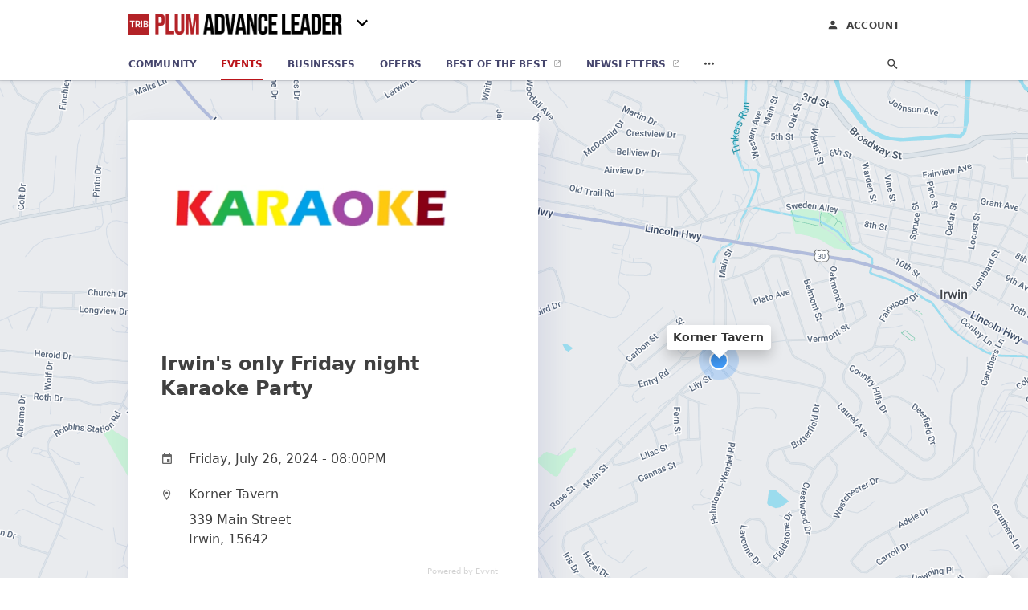

--- FILE ---
content_type: text/html; charset=utf-8
request_url: https://community.triblive.com/c/plum-advance-leader/events/irwin/irwins-only-friday-night-karaoke-party-724-392-4546-12909
body_size: 7583
content:
<!DOCTYPE html>
<html lang="en" data-acm-directory="false">
  <head>
    <meta charset="utf-8">
    <meta name="viewport" content="initial-scale=1, width=device-width" />
    <!-- PWA Meta Tags -->
    <meta name="apple-mobile-web-app-capable" content="yes">
    <meta name="apple-mobile-web-app-status-bar-style" content="black-translucent">
    <meta name="apple-mobile-web-app-title" content="Irwin&#39;s only Friday night Karaoke Party - Plum Advance Leader">
    <link rel="apple-touch-icon" href="https://triblive.com/wp-content/themes/TribLIVE2/assets/visuals/images/icons/head/favicon.ico" />
    <!-- Primary Meta Tags -->
    <title>Irwin&#39;s only Friday night Karaoke Party - Plum Advance Leader</title>
    <meta name="title" content="Irwin&#39;s only Friday night Karaoke Party - Plum Advance Leader">
    <meta name="description" content="">
    <link rel="shortcut icon" href="https://triblive.com/wp-content/themes/TribLIVE2/assets/visuals/images/icons/head/favicon.ico" />
    <meta itemprop="image" content="https://cdn.prod.mktg.evvnt.com/uploads/event_image/2296506/event_image/hero_KARAOKE_SMALL.webp">

    <!-- Open Graph / Facebook -->
    <meta property="og:url" content="https://community.triblive.com/c/plum-advance-leader/events/irwin/irwins-only-friday-night-karaoke-party-724-392-4546-12909">
    <meta property="og:type" content="website">
    <meta property="og:title" content="Irwin&#39;s only Friday night Karaoke Party - Plum Advance Leader">
    <meta property="og:description" content="">
    <meta property="og:image" content="https://cdn.prod.mktg.evvnt.com/uploads/event_image/2296506/event_image/hero_KARAOKE_SMALL.webp">

    <!-- Twitter -->
    <meta property="twitter:url" content="https://community.triblive.com/c/plum-advance-leader/events/irwin/irwins-only-friday-night-karaoke-party-724-392-4546-12909">
    <meta property="twitter:title" content="Irwin&#39;s only Friday night Karaoke Party - Plum Advance Leader">
    <meta property="twitter:description" content="">
    <meta property="twitter:image" content="https://cdn.prod.mktg.evvnt.com/uploads/event_image/2296506/event_image/hero_KARAOKE_SMALL.webp">
    <meta property="twitter:card" content="summary_large_image">


    <!-- Google Search Console -->


    <!-- Other Assets -->
      <link rel="stylesheet" href="https://unpkg.com/leaflet@1.6.0/dist/leaflet.css" integrity="sha512-xwE/Az9zrjBIphAcBb3F6JVqxf46+CDLwfLMHloNu6KEQCAWi6HcDUbeOfBIptF7tcCzusKFjFw2yuvEpDL9wQ==" crossorigin=""/>


    <!-- Google Analytics -->
      <script defer>(function(w,d,s,l,i){w[l]=w[l]||[];w[l].push({'gtm.start':
      new Date().getTime(),event:'gtm.js'});var f=d.getElementsByTagName(s)[0],
      j=d.createElement(s),dl=l!='dataLayer'?'&l='+l:'';j.async=true;j.src=
      'https://www.googletagmanager.com/gtm.js?id='+i+dl;f.parentNode.insertBefore(j,f);
      })(window,document,'script','dataLayer','GTM-N6ZPRKHZ');</script>

    <link rel="stylesheet" media="screen" href="/assets/directory/index-625ebbc43c213a1a95e97871809bb1c7c764b7e3acf9db3a90d549597404474f.css" />

    <script>
//<![CDATA[

      const MESEARCH_KEY = "eyJhbGciOiJIUzI1NiIsInR5cCI6IkpXVCJ9.[base64].QyMBk6k44UOal2BlOfCtyNDaZPrjeD3MkuTTvfsyNew";

//]]>
</script>
        <script src="/assets/directory/resources/jquery.min-a4ef3f56a89b3569946388ef171b1858effcfc18c06695b3b9cab47996be4986.js"></script>
        <link rel="stylesheet" media="screen" href="/assets/directory/materialdesignicons.min-aafad1dc342d5f4be026ca0942dc89d427725af25326ef4881f30e8d40bffe7e.css" />
  </head>

  <body class="preload" data-theme="news-feed">

      <noscript>
        <iframe src="https://www.googletagmanager.com/ns.html?id=GTM-N6ZPRKHZ" height="0" width="0" style="display:none;visibility:hidden"></iframe>
      </noscript>

    <style>
      :root {
        --color-link-alt: #bb141a !important;
      }
    </style>

    <div class="blocker-banner" id="blocker-banner" style="display: none;">
      <div class="blocker-banner-interior">
        <span class="icon mdi mdi-alert"></span>
        <div class="blocker-banner-title">We notice you're using an ad blocker.</div>
        <div class="blocker-banner-text">Since the purpose of this site is to display digital ads, please disable your ad blocker to prevent content from breaking.</div>
        <span class="close mdi mdi-close"></span>
      </div>
    </div>

    <div class="wrapper">
      <div class="header ">
  <div class="header-main">
    <div class="container ">
      <a class="mdi main-nav-item menu-container" aria-label="hamburger menu" href=".">
  <span class="menu-icon">
    <svg xmlns="http://www.w3.org/2000/svg" width="1em" height="1em" viewBox="0 -3 24 24">
      <path d="M3 18v-2h18v2zm0-5v-2h18v2zm0-5V6h18v2z"/>
    </svg>
  </span>
  <span class="menu-open-icon">
    <svg xmlns="http://www.w3.org/2000/svg" width="1em" height="1em" viewBox="0 -3 24 24">
      <path d="M3 18v-2h13v2zm16.6-1l-5-5l5-5L21 8.4L17.4 12l3.6 3.6zM3 13v-2h10v2zm0-5V6h13v2z"/>
    </svg>
  </span>
</a>
<a class="logo" title="Plum Advance Leader logo" href="/c/plum-advance-leader">
    <img src="https://assets.secure.ownlocal.com/img/logos/5441/original_logos.webp?1698857122" alt="Plum Advance Leader">
</a>
  <div class="community-switcher">
    <div class="selected">
      <span class="mdi down">
        <svg  xmlns="http://www.w3.org/2000/svg" width="1em" height="1em" viewBox="0 -3 24 24">
          <path d="M7.41 8.58L12 13.17l4.59-4.59L18 10l-6 6l-6-6z" />
        </svg>
      </span>
      <span class="mdi up">
        <svg xmlns="http://www.w3.org/2000/svg" width="1em" height="1em" viewBox="0 -3 24 24">
          <path d="M7.41 15.41L12 10.83l4.59 4.58L18 14l-6-6l-6 6z" />
        </svg>
      </span>
    </div>
    <ul class="nav switcher-nav">
          <li><input id="header-search" type="text" placeholder="Search Location"></li>
        <li><a href=/events>All Editions</a></li>
            <li><a href=/c/bethel-park-journal/events class="">Bethel Park Journal</a></li>
            <li><a href=/c/bloomfield-garfield-news/events class="">Bloomfield-Garfield News</a></li>
            <li><a href=/c/bridgeville-signal-item/events class="">Bridgeville Signal Item</a></li>
            <li><a href=/c/downtown-pittsburgh-news/events class="">Downtown Pittsburgh News</a></li>
            <li><a href=/c/east-end-news/events class="">East End News</a></li>
            <li><a href=/c/edgewood-swissvale-news/events class="">Edgewood-Swissvale News</a></li>
            <li><a href=/c/fox-chapel-herald/events class="">Fox Chapel Herald</a></li>
            <li><a href=/c/glenwood-news/events class="">Glenwood News</a></li>
            <li><a href=/c/hampton-journal/events class="">Hampton Journal</a></li>
            <li><a href=/c/highland-park-news/events class="">Highland Park News</a></li>
            <li><a href=/c/hill-district-news/events class="">Hill District News</a></li>
            <li><a href=/c/homestead-news/events class="">Homestead News</a></li>
            <li><a href=/c/lawrenceville-news/events class="">Lawrenceville News</a></li>
            <li><a href=/c/monroeville-times-express/events class="">Monroeville Times Express</a></li>
            <li><a href=/c/murrysville-star/events class="">Murrysville Star</a></li>
            <li><a href=/c/north-allegheny-journal/events class="">North Allegheny Journal</a></li>
            <li><a href=/c/north-hills-journal/events class="">North Hills</a></li>
            <li><a href=/c/northside-news/events class="">Northside News</a></li>
            <li><a href=/c/norwin-star/events class="">Norwin Star</a></li>
            <li><a href=/c/oakland-news/events class="">Oakland News</a></li>
            <li><a href=/c/oakmont-advance-leader/events class="">Oakmont Advance Leader</a></li>
            <li><a href=/c/penn-hills-progress/events class="">Penn Hills Progress</a></li>
            <li><a href=/c/penn-trafford-star/events class="">Penn Trafford Star</a></li>
            <li><a href=/c/pine-creek-journal/events class="">Pine Creek Journal</a></li>
            <li><a href=/c/pittsburgh-airport-area-news/events class="">Pittsburgh Airport Area News</a></li>
            <li><a href=/c/plum-advance-leader/events class="active">Plum Advance Leader</a></li>
            <li><a href=/c/sewickley-herald/events class="">Sewickley Herald</a></li>
            <li><a href=/c/shadyside-squirrel-hill-news/events class="">Shadyside-Squirrel Hill News</a></li>
            <li><a href=/c/shaler-journal/events class="">Shaler Journal</a></li>
            <li><a href=/c/south-hills-record/events class="">South Hills</a></li>
            <li><a href=/c/south-side-news/events class="">South Side News</a></li>
            <li><a href=/c/west-end-news/events class="">West End News</a></li>
            <li><a href=/c/wilkinsburg-news/events class="">Wilkinsburg News</a></li>
            <li><a href=/c/woodland-hills-news/events class="">Woodland Hills News</a></li>
    </ul>
  </div>

<ul class="nav menu-nav">
  <div class="header-search">
    <svg xmlns="http://www.w3.org/2000/svg" width="20px" height="20px" viewBox="3 3 30 30">
      <path fill="#404040" d="M9.5 3A6.5 6.5 0 0 1 16 9.5c0 1.61-.59 3.09-1.56 4.23l.27.27h.79l5 5l-1.5 1.5l-5-5v-.79l-.27-.27A6.52 6.52 0 0 1 9.5 16A6.5 6.5 0 0 1 3 9.5A6.5 6.5 0 0 1 9.5 3m0 2C7 5 5 7 5 9.5S7 14 9.5 14S14 12 14 9.5S12 5 9.5 5"></path>
    </svg>
      <form action="/events" accept-charset="UTF-8" method="get">
        <input class="search-box" autocomplete="off" type="text" placeholder="Search events" name="q" value="" />
</form>  </div>
  <a class="mdi main-nav-item search-icon" href="." title="Search">
    <svg class="magnify-icon" xmlns="http://www.w3.org/2000/svg" width="1em" height="1em" viewBox="0 0 24 24">
      <path fill="#404040" d="M9.5 3A6.5 6.5 0 0 1 16 9.5c0 1.61-.59 3.09-1.56 4.23l.27.27h.79l5 5l-1.5 1.5l-5-5v-.79l-.27-.27A6.52 6.52 0 0 1 9.5 16A6.5 6.5 0 0 1 3 9.5A6.5 6.5 0 0 1 9.5 3m0 2C7 5 5 7 5 9.5S7 14 9.5 14S14 12 14 9.5S12 5 9.5 5" />
    </svg>
    <svg class="ex-icon" xmlns="http://www.w3.org/2000/svg" width="1em" height="1em" viewBox="0 0 24 24">
      <path fill="#404040" d="M6.4 19L5 17.6l5.6-5.6L5 6.4L6.4 5l5.6 5.6L17.6 5L19 6.4L13.4 12l5.6 5.6l-1.4 1.4l-5.6-5.6z" />
    </svg>
  </a>
  <li><a class="" href="/c/plum-advance-leader"><span class="mdi"><svg xmlns="http://www.w3.org/2000/svg" width="14px" height="14px" viewBox="0 -3 24 24"><path fill="currentColor" d="M10 20v-6h4v6h5v-8h3L12 3L2 12h3v8z"/></svg></span><span>Community</span></a></li>
    <li><a href="/c/plum-advance-leader/events" class="active"><span class="mdi"><svg xmlns="http://www.w3.org/2000/svg" width="14px" height="14px" viewBox="0 -3 24 24"><path fill="currentColor" d="M4 4a2 2 0 0 0-2 2v4a2 2 0 0 1 2 2a2 2 0 0 1-2 2v4a2 2 0 0 0 2 2h16a2 2 0 0 0 2-2v-4a2 2 0 0 1-2-2a2 2 0 0 1 2-2V6a2 2 0 0 0-2-2zm0 2h16v2.54c-1.24.71-2 2.03-2 3.46s.76 2.75 2 3.46V18H4v-2.54c1.24-.71 2-2.03 2-3.46s-.76-2.75-2-3.46z"/></svg></span><span>Events</span></a></li>
    <li><a href="/c/plum-advance-leader/directory" class=""><span class="mdi"><svg xmlns="http://www.w3.org/2000/svg" width="14px" height="14px" viewBox="0 -3 24 24"><path fill="currentColor" d="M12 6.5A2.5 2.5 0 0 1 14.5 9a2.5 2.5 0 0 1-2.5 2.5A2.5 2.5 0 0 1 9.5 9A2.5 2.5 0 0 1 12 6.5M12 2a7 7 0 0 1 7 7c0 5.25-7 13-7 13S5 14.25 5 9a7 7 0 0 1 7-7m0 2a5 5 0 0 0-5 5c0 1 0 3 5 9.71C17 12 17 10 17 9a5 5 0 0 0-5-5"/></svg></span><span>Businesses</span></a></li>
    <li><a href="/offers/location/plum-advance-leader" aria-label="offers" class=""><span class="mdi"><svg xmlns="http://www.w3.org/2000/svg" width="14px" height="14px" viewBox="0 -3 24 24"><path fill="currentColor" d="M19 7h-8v6h8zm2-4H3a2 2 0 0 0-2 2v14a2 2 0 0 0 2 2h18a2 2 0 0 0 2-2V5a2 2 0 0 0-2-2m0 16H3V5h18z"/></svg></span><span>Offers</span></a></li>
    <li><a href="/best" target="_blank"><span>Best of the Best</span></a></li>

        <li><a href=https://signup.triblive.com/ target=_blank><span>Newsletters</span></a></li>

    <li class="more-nav">
      <div class="more-nav-icon">
        <svg xmlns="http://www.w3.org/2000/svg" width="1em" height="1em" viewBox="0 -3 24 24"><path fill="currentColor" d="M16 12a2 2 0 0 1 2-2a2 2 0 0 1 2 2a2 2 0 0 1-2 2a2 2 0 0 1-2-2m-6 0a2 2 0 0 1 2-2a2 2 0 0 1 2 2a2 2 0 0 1-2 2a2 2 0 0 1-2-2m-6 0a2 2 0 0 1 2-2a2 2 0 0 1 2 2a2 2 0 0 1-2 2a2 2 0 0 1-2-2"/></svg>
      </div>
      <div class="more-nav-links">
        <ul>
              <li><a href=/ads/location/plum-advance-leader target=_self><span>Print Ads</span></a></li>
              <li><a href=/c/plum-advance-leader/coupons target=_self><span>Coupons</span></a></li>
          <li><a href=https://triblive.com/ target="_blank"><span>triblive.com</span></a></li>
        </ul>
      </div>
    </li>
</ul>

<div class="header-actions">
  <a class="account-link" title="Login to your account" href="https://admin.ownlocal.com" target="_blank">
    <span class="mdi icon">
      <svg xmlns="http://www.w3.org/2000/svg" width="1em" height="1em" viewBox="0 -4 24 24">
        <path fill="#404040" d="M12 4a4 4 0 0 1 4 4a4 4 0 0 1-4 4a4 4 0 0 1-4-4a4 4 0 0 1 4-4m0 10c4.42 0 8 1.79 8 4v2H4v-2c0-2.21 3.58-4 8-4" />
      </svg>
    </span>
    <span>Account</span>
  </a>
</div>

    </div>
  </div>
</div>


      <link rel="stylesheet" media="screen" href="/assets/directory/events/show-f0837d475568fac24b8bb8f424d4b62083c4ca9b09ea37d6737ba4f50bd49469.css" />
<div id="details_event_entity" itemscope itemtype="http://schema.org/Event" class="page" data-entity-id=12909 data-entity-type="event" data-controller="events" data-action="show">
  <div class="map-hero">
    <div class="container">
      <div class="business-info">
          <img itemprop="image" style="width: 100%; height: 250px; object-fit: cover; object-position: center center;" src=https://cdn.prod.mktg.evvnt.com/uploads/event_image/2296506/event_image/hero_KARAOKE_SMALL.webp>  
        <div class="business-info-header">
            <h1 itemprop="name">Irwin&#39;s only Friday night Karaoke Party</h1>
        </div>
        <div class="contact-info">
          <div class="contact-info-block website-block">
            <span class="mdi mdi-calendar"></span>
            <meta itemprop="startDate" content="2024-07-26T20:00:00">
            <span class="text">Friday, July 26, 2024 - 08:00PM</span>
          </div>

          <a itemprop="location" itemscope itemtype="http://schema.org/Place" class="contact-info-block directions-block" title="Get directions" target="_blank" href="http://maps.google.com?daddr=Korner Tavern 339 Main Street Irwin,  15642">
            <span class="mdi mdi-map-marker-outline"></span>
              <span itemprop="name" class="text strong">Korner Tavern</span>             
            <span itemprop="address" itemscope itemtype="http://schema.org/PostalAddress">
              <span itemprop="streetAddress">
                  <span class="text">339 Main Street</span>
                  <span class="text weak">Irwin,  15642</span>
              </span>
            </span>
            <span class="guide mdi mdi-directions"></span>
          </a>



          <a class="contact-info-block attr-block" title="Go to Evvnt" target="_blank" href="https://evvnt.com" rel="nofollow">
            <span>Powered by <u>Evvnt</u></span>
            <span class="guide mdi mdi-open-in-new"></span>
          </a>
        </div>
      </div>
    </div>
    <div class="map" id="map"></div>
  </div>
  <div class="columns" style="background: white;">
    <div class="column left-column">
      <div class="block">
        <div class="block-interior">
          
            <h2>About</h2>
              <meta itemprop="description" content="irwin&#39;s only karaoke party">
              <p>irwin&#39;s only karaoke party</p>
          
            <br>
            <h2>Organizer</h2>
            <div class="organizer">
              <p>Korner Tavern</p>
              <div class="organizer-cta">
                  <a href=mailto:packman195@comcast.net target="_blank"><span class="mdi mdi-email-outline"></span>Email</a>
                  <a href=tel:724-392-4546><span class="mdi mdi-phone"></span>(724) 392-4546</a>
              </div>
            </div>

            <br>
            <h2>Tags</h2>
            <div class="tags">
              <a href="/c/plum-advance-leader/events/tag/karaoke">Karaoke</a>
            </div>
        </div>
      </div>
    </div>

      <div class="column right-column">


      </div>
    <div class="clear"></div>
  </div>
</div>

<script src="//unpkg.com/leaflet@1.6.0/dist/leaflet.js"></script>
<script>
  const latitude = "40.3218"
  const longitude = "-79.7137"
  var coordinates = [latitude, longitude];
  const map = L.map('map').setView(coordinates, 15);
  const name = "Korner Tavern";
  const eventData = {"id":12909,"publisher_id":5154,"title":"Irwin's only Friday night Karaoke Party","categories":"[\"606|Karaoke\"]","start_time":"2024-07-26T19:00:00.000-05:00","data":{"links":{},"title":"Irwin's only Friday night Karaoke Party","venue":{"name":"Korner Tavern","town":"Irwin","country":"United States","latitude":40.3217949,"address_1":"339 Main Street","address_2":null,"longitude":-79.7136548,"post_code":"15642"},"images":[{"id":2296506,"hero":{"url":"https://cdn.prod.mktg.evvnt.com/uploads/event_image/2296506/event_image/hero_KARAOKE_SMALL.png"},"featured":{"url":"https://cdn.prod.mktg.evvnt.com/uploads/event_image/2296506/event_image/featured_KARAOKE_SMALL.png"},"original":{"url":"https://cdn.prod.mktg.evvnt.com/uploads/event_image/2296506/event_image/KARAOKE_SMALL.png","width":515,"height":373},"hero_webp":{"url":"https://cdn.prod.mktg.evvnt.com/uploads/event_image/2296506/event_image/hero_KARAOKE_SMALL.webp"},"list_thumb":{"url":"https://cdn.prod.mktg.evvnt.com/uploads/event_image/2296506/event_image/list_thumb_KARAOKE_SMALL.png"},"featured_webp":{"url":"https://cdn.prod.mktg.evvnt.com/uploads/event_image/2296506/event_image/featured_KARAOKE_SMALL.webp"},"list_thumb_webp":{"url":"https://cdn.prod.mktg.evvnt.com/uploads/event_image/2296506/event_image/list_thumb_KARAOKE_SMALL.webp"}}],"prices":{},"artists":"","contact":{"tel":"724-392-4546","name":"Al bergman","email":"packman195@comcast.net"},"country":{"name":"United States","region":"Americas","iso_code":"US","subregion":"Northern America"},"hashtag":"","premium":false,"sources":["evvnt"],"summary":"irwin's only karaoke party","end_time":"2024-07-26T23:59:00-04:00","keywords":"","objectID":"34662676","source_id":2448642,"sub_brand":null,"end_time_i":1722052740,"start_date":"2024-07-26","start_time":"2024-07-26T20:00:00-04:00","description":"whether you like to sing, watch, enjoy the late kitchen hours, or the drink specials, you'll be glad you came. The KT is truly the place to be.","online_only":false,"source_id_s":"2448642","category_ids":[606],"start_time_i":1722038400,"_snippetResult":{"summary":{"value":"irwin's only karaoke party","matchLevel":"none"},"description":{"value":"whether you like to sing, watch, enjoy the late kitchen hours, or the drink specials","matchLevel":"none"}},"created_time_i":1716777058,"original_links":{},"event_parent_id":1960801,"_highlightResult":{"title":{"value":"Irwin's only Friday night Karaoke Party","matchLevel":"none","matchedWords":[]},"venue":{"name":{"value":"Korner Tavern","matchLevel":"none","matchedWords":[]},"town":{"value":"Irwin","matchLevel":"none","matchedWords":[]},"address_1":{"value":"339 Main Street","matchLevel":"none","matchedWords":[]},"post_code":{"value":"15642","matchLevel":"none","matchedWords":[]}},"artists":{"value":"","matchLevel":"none","matchedWords":[]},"country":{"name":{"value":"United States","matchLevel":"none","matchedWords":[]}},"hashtag":{"value":"","matchLevel":"none","matchedWords":[]},"summary":{"value":"irwin's only karaoke party","matchLevel":"none","matchedWords":[]},"keywords":{"value":"","matchLevel":"none","matchedWords":[]},"description":{"value":"whether you like to sing, watch, enjoy the late kitchen hours, or the drink specials, you'll be glad you came. The KT is truly the place to be.","matchLevel":"none","matchedWords":[]},"city_country":{"value":"Irwin, United States","matchLevel":"none","matchedWords":[]},"category_name":{"value":"Karaoke","matchLevel":"none","matchedWords":[]},"organiser_name":{"value":"big Al","matchLevel":"none","matchedWords":[]},"publishing_times":{"590":{"value":"1716777058","matchLevel":"none","matchedWords":[]}}},"category_path_ids":[458,20,606],"root_category_ids":[458],"main_category_path":[458,20,606],"has_evvnt_ticketing?":false,"source_broadcast_url":"https://triblive.com/events/?_evDiscoveryPath=/event/2448642-irwin-s-only-friday-night-karaoke-party","featured_publisher_ids":[],"category_names_with_ids":["606|Karaoke"],"editorial_publisher_ids":[],"editorial_pick_publisher_ids":[],"editorial_tools_publisher_ids_filter":[590,"non_backfill"]},"created_at":"2024-05-27T01:01:47.000-05:00","updated_at":"2024-07-26T01:02:08.000-05:00","slug":"/irwin/irwins-only-friday-night-karaoke-party-724-392-4546-12909","magic_name_hash":2182955026,"evvnt_id":34662676,"featured":true,"town":"Irwin","state":"","business_id":null,"latitude":40.3218,"longitude":-79.7137,"free":false,"ad_id":null,"description":null,"online_link":null,"price_cents":0,"tickets_link":null,"venue_address":null};
  L.tileLayer("https://mt0.google.com/vt/lyrs=m&hl=en&x={x}&y={y}&z={z}&s=Ga&scale=2&apistyle=s.t:33|s.e:l.i|p.v:off,s.t:5|s.e:g|p.c:%23ffe7e9ec,s.t:49|s.e:g.f|p.c:%23ffa9b5d8,s.t:49|s.e:g.s|p.v:off,s.t:4|s.e:l.t.f|p.c:%23ff97b9cd,s.t:0|s.e:l.i|p.s:-100,s.t:82|s.e:g.s|p.c:%23ff000000,,s.t:2|s.e:l|p.v:off,s.t:4|s.e:l|p.v:off,s.t:20|s.e:l|p.v:off", {
      maxZoom: 18
  }).addTo(map);
  var myIcon = L.divIcon({className: "map-marker"});
  L.marker(coordinates, {icon: myIcon}).addTo(map).bindPopup(name).openPopup();;
  map.scrollWheelZoom.disable();
</script>

      <div class="footer">
  <div class="container">
    <div class="footer-top">
      <div class="links categories">
        <p class="footer-title">Categories</p>
        <ul>
          
<li>
  <a href="/categories/agriculture" aria-label='category Agriculture' >
    <span>
      Agriculture
    </span>
  </a>
</li>

<li>
  <a href="/categories/arts-and-entertainment" aria-label='category Arts and Entertainment' >
    <span>
      Arts and Entertainment
    </span>
  </a>
</li>

<li>
  <a href="/categories/auto" aria-label='category Auto' >
    <span>
      Auto
    </span>
  </a>
</li>

<li>
  <a href="/categories/beauty-and-wellness" aria-label='category Beauty and Wellness' >
    <span>
      Beauty and Wellness
    </span>
  </a>
</li>

<li>
  <a href="/categories/communication" aria-label='category Communication' >
    <span>
      Communication
    </span>
  </a>
</li>

<li>
  <a href="/categories/community" aria-label='category Community' >
    <span>
      Community
    </span>
  </a>
</li>

<li>
  <a href="/categories/construction" aria-label='category Construction' >
    <span>
      Construction
    </span>
  </a>
</li>

<li>
  <a href="/categories/education" aria-label='category Education' >
    <span>
      Education
    </span>
  </a>
</li>

<li>
  <a href="/categories/finance" aria-label='category Finance' >
    <span>
      Finance
    </span>
  </a>
</li>

<li>
  <a href="/categories/food-and-beverage" aria-label='category Food and Beverage' >
    <span>
      Food and Beverage
    </span>
  </a>
</li>

<li>
  <a href="/categories/house-and-home" aria-label='category House and Home' >
    <span>
      House and Home
    </span>
  </a>
</li>

<li>
  <a href="/categories/insurance" aria-label='category Insurance' >
    <span>
      Insurance
    </span>
  </a>
</li>

<li>
  <a href="/categories/legal" aria-label='category Legal' >
    <span>
      Legal
    </span>
  </a>
</li>

<li>
  <a href="/categories/manufacturing" aria-label='category Manufacturing' >
    <span>
      Manufacturing
    </span>
  </a>
</li>

<li>
  <a href="/categories/medical" aria-label='category Medical' >
    <span>
      Medical
    </span>
  </a>
</li>

<li>
  <a href="/categories/nightlife" aria-label='category Nightlife' >
    <span>
      Nightlife
    </span>
  </a>
</li>

<li>
  <a href="/categories/pets-and-animals" aria-label='category Pets and Animals' >
    <span>
      Pets and Animals
    </span>
  </a>
</li>

<li>
  <a href="/categories/philanthropy" aria-label='category Philanthropy' >
    <span>
      Philanthropy
    </span>
  </a>
</li>

<li>
  <a href="/categories/photo-and-video" aria-label='category Photo and Video' >
    <span>
      Photo and Video
    </span>
  </a>
</li>

<li>
  <a href="/categories/public-services" aria-label='category Public Services' >
    <span>
      Public Services
    </span>
  </a>
</li>

<li>
  <a href="/categories/real-estate" aria-label='category Real Estate' >
    <span>
      Real Estate
    </span>
  </a>
</li>

<li>
  <a href="/categories/recreation" aria-label='category Recreation' >
    <span>
      Recreation
    </span>
  </a>
</li>

<li>
  <a href="/categories/religion" aria-label='category Religion' >
    <span>
      Religion
    </span>
  </a>
</li>

<li>
  <a href="/categories/services" aria-label='category Services' >
    <span>
      Services
    </span>
  </a>
</li>

<li>
  <a href="/categories/shop-local" aria-label='category Shop Local' >
    <span>
      Shop Local
    </span>
  </a>
</li>

<li>
  <a href="/categories/shopping" aria-label='category Shopping' >
    <span>
      Shopping
    </span>
  </a>
</li>

<li>
  <a href="/categories/technical" aria-label='category Technical' >
    <span>
      Technical
    </span>
  </a>
</li>

<li>
  <a href="/categories/transportation" aria-label='category Transportation' >
    <span>
      Transportation
    </span>
  </a>
</li>

<li>
  <a href="/categories/travel" aria-label='category Travel' >
    <span>
      Travel
    </span>
  </a>
</li>

<li>
  <a href="/categories/utilities" aria-label='category Utilities' >
    <span>
      Utilities
    </span>
  </a>
</li>

        </ul>
      </div>
      <div class="links">
        <p class="footer-title">Directory</p>
        <ul>
          <li><a href="/promote">Get Verified</a></li>
          <li>
            <a href="https://admin.austin.ownlocal.com/login?p=5441" >
              <span>Login</span> 
            </a>
          </li>
          
              <li><a href="https://signup.triblive.com/">Newsletters</a></li>

          <li><a href="/terms">Terms of Service</a></li>
          <li><a href="/privacy">Privacy policy</a></li>
          <li><a href="/got-to-top" class="back-to-top">Go To Top</a></li>
        </ul>
      </div>
      <div class="clear"></div>
    </div>
  </div>
  <div class="footer-bottom">
    <div class="copyright">
      <div class="container">
        © 2026 
        <a href="https://triblive.com/" >
          Plum Advance Leader
          </a>. Powered by <a href="http://ownlocal.com" target="_blank" class="bold-link">OwnLocal</a><span> – helping local media with innovative <a href="https://ownlocal.com/products" target="_blank">print to web</a> and directory software</span>.
      </div>
    </div>
  </div>
</div>

    </div>
    <script src="/assets/directory/index-584af2f59b30467a7e4b931fd3f3db8d26af04d8a92f1974cbe6875ccaaaa66e.js" defer="defer"></script>


      <script>
        // AdBlock detection
        fetch('https://admin.ownlocal.com/api/adblock')
          .then(response => {
            if (!response.ok) {
              throw new Error('Network response was not ok');
            }
            return response.text();
          })
          .catch(error => {
            // Handle error, such as showing the blocker banner
            document.getElementById('blocker-banner').style.display = 'block';
          });
      </script>
    <script src="/assets/directory/interactions-e3133e709fc754effe1635477cc59c0147eaba70864f8c24d8f047f9063386f4.js" defer="defer"></script>
  </body>
</html>

<!-- RENDERED TIME: Monday, 12 Jan 2026 18:17:12 Central Time (US & Canada) -->


--- FILE ---
content_type: text/css
request_url: https://community.triblive.com/assets/directory/events/show-f0837d475568fac24b8bb8f424d4b62083c4ca9b09ea37d6737ba4f50bd49469.css
body_size: 1638
content:
.page{overflow:visible}.map-hero{position:relative;padding:50px 0;pointer-events:none;box-shadow:var(--card-shadow);overflow:hidden}.map-hero .container{z-index:1}.map-hero .map{position:absolute;top:0;left:0;width:calc(100% + 510px);height:100%;font-family:var(--font-family);font-size:14px;line-height:1.3;font-weight:600;background:transparent;z-index:0;pointer-events:none}.map-hero .map .map-marker{position:relative}.map-hero .map .map-marker:before{content:"";width:40px;height:40px;position:absolute;top:-14px;left:-14px;display:block;background:rgba(5,124,255,0.6);border-radius:50%;opacity:0;animation:pulsate 2.4s infinite}.map-hero .map .map-marker:after{content:"";width:20px;height:20px;position:relative;top:-6px;left:-6px;background:#429bf8;border:2px solid #fff;border-radius:50%;z-index:1000;display:block}.map-hero .map .leaflet-bottom{display:none}.map-hero .map .leaflet-top{top:auto;bottom:0;left:auto;right:510px}.map-hero .map .leaflet-top .leaflet-control{margin:20px;transform:scale(1.2);transform-origin:bottom right;pointer-events:all}.map-hero .map .leaflet-popup-content-wrapper{box-shadow:0px 8px 16px rgba(0,0,0,0.2);border-radius:4px;padding:6px 8px;white-space:nowrap}.map-hero .map .leaflet-popup-tip{box-shadow:0px 8px 16px rgba(0,0,0,0.2)}.map-hero .map .leaflet-popup-content{margin:0}.map-hero .map .leaflet-popup-close-button{display:none}.map-hero .map .leaflet-bar{box-shadow:0px 4px 16px rgba(0,0,0,0.15)}.map-hero .map .leaflet-tile-container{opacity:0.9}.map-hero .business-info{background:white;max-width:510px;box-shadow:10px 15px 35px rgba(54,62,147,0.11);pointer-events:all;border-radius:4px;overflow:hidden}.map-hero .business-info-header{position:relative;padding:30px 40px;box-shadow:0 1px 0 var(--color-border);font-size:0}.map-hero .business-info-header .logo{position:absolute;width:100px;height:calc(100% - 80px);right:40px;padding-left:20px;border-left:1px solid rgba(0,0,0,0.05);object-fit:contain;object-position:right center}.map-hero .business-info-header h1{font-size:24px;line-height:1.3;font-weight:600}.map-hero .business-info-header p{font-size:15px;margin-top:15px;line-height:1}.map-hero .business-info-header p span.status{text-transform:uppercase;font-weight:700}.map-hero .business-info-header p span.status:before{content:"Open";color:#009688}.map-hero .business-info-header p span.status:after{content:"–";opacity:0.4;margin:0 8px}.map-hero .business-info-header p a{text-decoration:none;font-weight:500;color:inherit;opacity:0.4}.map-hero .contact-info{position:relative;padding:20px 40px}.map-hero .contact-info a{text-decoration:none}.map-hero .contact-info .contact-info-block{display:block;color:inherit;font-weight:normal;position:relative;line-height:1.5;padding:10px 10px 10px 45px;margin-left:-10px;transition:all 0.3s ease}.map-hero .contact-info .contact-info-block span.mdi{position:absolute;top:12px;line-height:1;left:10px;font-size:inherit;line-height:20px;width:20px;opacity:0.8;letter-spacing:0.5px}.map-hero .contact-info .contact-info-block span.guide.mdi{left:auto;right:10px;top:50%;margin-top:-10px;font-size:17px;opacity:0;transition:all 0.3s ease}.map-hero .contact-info .contact-info-block span.text{display:block;text-overflow:ellipsis;overflow:hidden}.map-hero .contact-info .contact-info-block span.text strong{font-weight:500}.map-hero .contact-info .contact-info-block span.text.strong{color:inherit;font-weight:500;margin-bottom:8px}.attr-block{text-align:right;font-size:10px !important;color:lightgray !important}.map-hero .social-icons{position:relative;padding:10px 25px 20px;white-space:nowrap;overflow:auto;font-size:0;box-shadow:0 -1px 0 rgba(0,0,0,0.05)}.map-hero .social-icons a{font-size:24px;color:inherit;display:inline-block;line-height:50px;margin:5px 13px;opacity:0.5;transition:opacity 0.3s ease}.hours{opacity:1}.hours li{position:relative;max-width:320px;line-height:2;opacity:0.8}.hours li.active{font-weight:500;opacity:1}.hours li.open{color:#009688}.hours li span.day{display:inline-block}.hours li span.day:before{content:attr(data-day)}.hours li span.time{position:absolute;right:0}.hours li span.time:before{content:attr(data-open)}.hours li span.time:after{content:" – " attr(data-close)}.columns .left-column{border-right:0 none;border-bottom:0 none !important}.columns .right-column{box-shadow:0 0 0 transparent;position:sticky;top:0;background:transparent !important;padding-top:40px}.columns .column .block{padding:10px 40px 0px 40px;border-bottom:0}.tickets-cta{padding:20px;text-align:center;margin:0 0 30px;line-height:1;border:var(--card-border);box-shadow:var(--card-shadow);border-radius:var(--border-radius);background:white;position:sticky;top:20px}.tickets-cta p{font-weight:600;font-size:18px;margin:0 0 20px}.tickets-cta a{background:var(--color-link);color:white;display:block;padding:12px;border-radius:4px;font-weight:600}.tags{margin-bottom:15px}.tags a{display:inline-block;color:var(--color-text-90);font-size:13px;font-weight:400;background:rgba(82,95,127,0.06);line-height:28px;height:28px;padding:0 8px;margin:0 10px 0 0;border-radius:2px}.tags a:hover{cursor:pointer;background:rgba(82,95,127,0.1);text-decoration:underline}.organizer{background:rgba(0,0,0,0.01);margin-top:20px;box-shadow:var(--card-shadow);border-radius:4px;padding:20px;text-align:center;font-weight:500}.organizer-cta{position:relative;margin:20px -10px 0}.organizer-cta a{display:inline-block;background:white;color:inherit;padding:10px 20px;line-height:1.2;margin:0 5px;border-radius:6px;font-weight:500;box-shadow:var(--card-shadow)}.organizer-cta a span.mdi{margin-right:7px}.helpful-links{margin-top:20px}.helpful-links li{margin-bottom:5px}a:hover{text-decoration:underline}.contact-info a.contact-info-block:hover{background:#f8f8f8;padding-right:35px}.contact-info a.contact-info-block:hover span.guide.mdi{opacity:0.5}.social-icons a:hover{opacity:1}.map-hero .business-info-header p a:hover{text-decoration:underline}@keyframes pulsate{0%{opacity:0;transform:scale(0.1)}50%{opacity:1}100%{opacity:0;transform:scale(1.3)}}@media screen and (max-width: 760px){.map-hero .map{position:relative;width:100%;height:220px}.map-hero .map .leaflet-top{right:0;bottom:70px;transform:scale(0.85);transform-origin:bottom right}.map-hero{padding:0;border-bottom:1px solid rgba(189,208,223,0.3)}.map-hero .business-info{max-width:none;border-radius:10px 10px 0 0;margin:-60px -20px 0;padding-top:15px;box-shadow:0px -16px 16px rgba(0,0,0,0.15)}.map-hero .business-info:before{content:"";position:absolute;top:14px;left:50%;transform:translateX(-50%);width:60px;height:5px;background:#eeeeee;border-radius:100px}.map-hero .business-info-header{max-width:520px;margin:0 auto;padding:20px 20px 5px;box-shadow:0 0 0 transparent}.map-hero .business-info-header .logo{height:calc(100% - 40px);right:20px;padding-left:15px}.map-hero .business-info-header h1{font-size:20px;padding-right:115px}.map-hero .contact-info{max-width:520px;margin:0 auto;padding:15px 10px 15px 20px}.map-hero .social-icons{max-width:520px;margin:0 auto;padding:5px 2px 10px}.tickets-cta{margin-top:-20px}}
